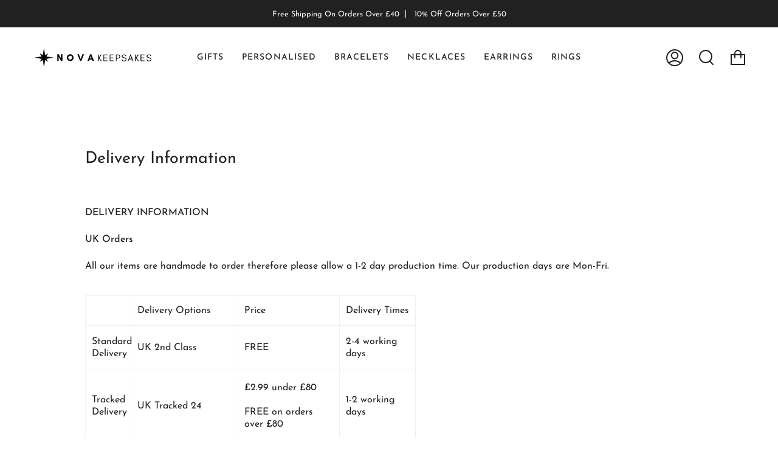

--- FILE ---
content_type: text/css
request_url: https://www.novakeepsakes.com/cdn/shop/t/5/assets/font-settings.css?v=93516742487394325421759333071
body_size: 47
content:
@font-face{font-family:Josefin Sans;font-weight:400;font-style:normal;font-display:swap;src:url(//www.novakeepsakes.com/cdn/fonts/josefin_sans/josefinsans_n4.70f7efd699799949e6d9f99bc20843a2c86a2e0f.woff2?h1=cGVyZmVjdG5vdmEuY28udWs&h2=cGVyZmVjdG5vdmEuYWNjb3VudC5teXNob3BpZnkuY29t&h3=bm92YWtlZXBzYWtlcy5jb20&h4=bm92YWtlZXBzYWtlcy5jby51aw&hmac=edda57abdd38bbddb3e22ef6887edccc7cd91368a5e271bfc4476c9af3a7bd06) format("woff2"),url(//www.novakeepsakes.com/cdn/fonts/josefin_sans/josefinsans_n4.35d308a1bdf56e5556bc2ac79702c721e4e2e983.woff?h1=cGVyZmVjdG5vdmEuY28udWs&h2=cGVyZmVjdG5vdmEuYWNjb3VudC5teXNob3BpZnkuY29t&h3=bm92YWtlZXBzYWtlcy5jb20&h4=bm92YWtlZXBzYWtlcy5jby51aw&hmac=28c014158ac2c018b81be9a94dec939a933f55f95929a6fa4ab9bf479b93568f) format("woff")}@font-face{font-family:Josefin Sans;font-weight:400;font-style:normal;font-display:swap;src:url(//www.novakeepsakes.com/cdn/fonts/josefin_sans/josefinsans_n4.70f7efd699799949e6d9f99bc20843a2c86a2e0f.woff2?h1=cGVyZmVjdG5vdmEuY28udWs&h2=cGVyZmVjdG5vdmEuYWNjb3VudC5teXNob3BpZnkuY29t&h3=bm92YWtlZXBzYWtlcy5jb20&h4=bm92YWtlZXBzYWtlcy5jby51aw&hmac=edda57abdd38bbddb3e22ef6887edccc7cd91368a5e271bfc4476c9af3a7bd06) format("woff2"),url(//www.novakeepsakes.com/cdn/fonts/josefin_sans/josefinsans_n4.35d308a1bdf56e5556bc2ac79702c721e4e2e983.woff?h1=cGVyZmVjdG5vdmEuY28udWs&h2=cGVyZmVjdG5vdmEuYWNjb3VudC5teXNob3BpZnkuY29t&h3=bm92YWtlZXBzYWtlcy5jb20&h4=bm92YWtlZXBzYWtlcy5jby51aw&hmac=28c014158ac2c018b81be9a94dec939a933f55f95929a6fa4ab9bf479b93568f) format("woff")}@font-face{font-family:Josefin Sans;font-weight:500;font-style:normal;font-display:swap;src:url(//www.novakeepsakes.com/cdn/fonts/josefin_sans/josefinsans_n5.72427d78743bbf3591b498f66ad0f8361904dc4d.woff2?h1=cGVyZmVjdG5vdmEuY28udWs&h2=cGVyZmVjdG5vdmEuYWNjb3VudC5teXNob3BpZnkuY29t&h3=bm92YWtlZXBzYWtlcy5jb20&h4=bm92YWtlZXBzYWtlcy5jby51aw&hmac=c4642fd52978614d8b6385e001ae3d0551f9cfd53d6b60340bb20930eff08290) format("woff2"),url(//www.novakeepsakes.com/cdn/fonts/josefin_sans/josefinsans_n5.15e133f4dfd3ea9ee7de5283759b87e9708721ae.woff?h1=cGVyZmVjdG5vdmEuY28udWs&h2=cGVyZmVjdG5vdmEuYWNjb3VudC5teXNob3BpZnkuY29t&h3=bm92YWtlZXBzYWtlcy5jb20&h4=bm92YWtlZXBzYWtlcy5jby51aw&hmac=d552d0bf4b8670f4c93bbb11b49678b407d5d56e5d0ec3c5a6be81f9a0bc295d) format("woff")}@font-face{font-family:Josefin Sans;font-weight:500;font-style:normal;font-display:swap;src:url(//www.novakeepsakes.com/cdn/fonts/josefin_sans/josefinsans_n5.72427d78743bbf3591b498f66ad0f8361904dc4d.woff2?h1=cGVyZmVjdG5vdmEuY28udWs&h2=cGVyZmVjdG5vdmEuYWNjb3VudC5teXNob3BpZnkuY29t&h3=bm92YWtlZXBzYWtlcy5jb20&h4=bm92YWtlZXBzYWtlcy5jby51aw&hmac=c4642fd52978614d8b6385e001ae3d0551f9cfd53d6b60340bb20930eff08290) format("woff2"),url(//www.novakeepsakes.com/cdn/fonts/josefin_sans/josefinsans_n5.15e133f4dfd3ea9ee7de5283759b87e9708721ae.woff?h1=cGVyZmVjdG5vdmEuY28udWs&h2=cGVyZmVjdG5vdmEuYWNjb3VudC5teXNob3BpZnkuY29t&h3=bm92YWtlZXBzYWtlcy5jb20&h4=bm92YWtlZXBzYWtlcy5jby51aw&hmac=d552d0bf4b8670f4c93bbb11b49678b407d5d56e5d0ec3c5a6be81f9a0bc295d) format("woff")}@font-face{font-family:Josefin Sans;font-weight:400;font-style:italic;font-display:swap;src:url(//www.novakeepsakes.com/cdn/fonts/josefin_sans/josefinsans_i4.a2ba85bff59cf18a6ad90c24fe1808ddb8ce1343.woff2?h1=cGVyZmVjdG5vdmEuY28udWs&h2=cGVyZmVjdG5vdmEuYWNjb3VudC5teXNob3BpZnkuY29t&h3=bm92YWtlZXBzYWtlcy5jb20&h4=bm92YWtlZXBzYWtlcy5jby51aw&hmac=54ea40b3999422173a8f098e7d2858a1a474399ade5745805c284dc7f6026181) format("woff2"),url(//www.novakeepsakes.com/cdn/fonts/josefin_sans/josefinsans_i4.2dba61e1d135ab449e8e134ba633cf0d31863cc4.woff?h1=cGVyZmVjdG5vdmEuY28udWs&h2=cGVyZmVjdG5vdmEuYWNjb3VudC5teXNob3BpZnkuY29t&h3=bm92YWtlZXBzYWtlcy5jb20&h4=bm92YWtlZXBzYWtlcy5jby51aw&hmac=1c724b01e76bf34eb8706a1ad2cfc3bbe7e3cd26e6bdd355d10afbd15851df0b) format("woff")}@font-face{font-family:Josefin Sans;font-weight:500;font-style:italic;font-display:swap;src:url(//www.novakeepsakes.com/cdn/fonts/josefin_sans/josefinsans_i5.24cfcbf486b16cad465e46cf4f709f8dee1c9da0.woff2?h1=cGVyZmVjdG5vdmEuY28udWs&h2=cGVyZmVjdG5vdmEuYWNjb3VudC5teXNob3BpZnkuY29t&h3=bm92YWtlZXBzYWtlcy5jb20&h4=bm92YWtlZXBzYWtlcy5jby51aw&hmac=30b14ee9bbde5eb0beca9b0ca0a8523b1e1176be6badf4a912502d513b25c1cd) format("woff2"),url(//www.novakeepsakes.com/cdn/fonts/josefin_sans/josefinsans_i5.9788b7a07516efceab3b983b467dd972211b8317.woff?h1=cGVyZmVjdG5vdmEuY28udWs&h2=cGVyZmVjdG5vdmEuYWNjb3VudC5teXNob3BpZnkuY29t&h3=bm92YWtlZXBzYWtlcy5jb20&h4=bm92YWtlZXBzYWtlcy5jby51aw&hmac=ec9fe42dea0d8d1483bd34aa6aece4b34c3e8cac5a88411e11e2ebbb522c2ca2) format("woff")}
/*# sourceMappingURL=/cdn/shop/t/5/assets/font-settings.css.map?v=93516742487394325421759333071 */


--- FILE ---
content_type: image/svg+xml
request_url: https://www.novakeepsakes.com/cdn/shop/files/NOVA_KEEPSAKES_LOGO_6.8_x_6.8_cm_3_x_3_cm_12_x_4_cm_220x.svg?v=1726410327
body_size: 1877
content:
<svg version="1.0" preserveAspectRatio="xMidYMid meet" height="151" viewBox="0 0 340.5 113.249998" zoomAndPan="magnify" width="453" xmlns:xlink="http://www.w3.org/1999/xlink" xmlns="http://www.w3.org/2000/svg"><defs><g></g><clipPath id="5c95e8c68b"><path clip-rule="nonzero" d="M 12.136719 32.289062 L 60 32.289062 L 60 80.714844 L 12.136719 80.714844 Z M 12.136719 32.289062"></path></clipPath><clipPath id="bd336d7496"><path clip-rule="nonzero" d="M 12.136719 32.289062 L 60.566406 32.289062 L 60.566406 80.714844 L 12.136719 80.714844 Z M 12.136719 32.289062"></path></clipPath></defs><g fill-opacity="1" fill="#000000"><g transform="translate(70.117707, 65.15943)"><g><path d="M 15.4375 0 L 11.53125 0 L 5.453125 -11.015625 L 5.453125 0 L 1.5625 0 L 1.5625 -17.671875 L 5.453125 -17.671875 L 11.53125 -6.65625 L 11.53125 -17.671875 L 15.4375 -17.671875 Z M 15.4375 0"></path></g></g></g><g fill-opacity="1" fill="#000000"><g transform="translate(96.126621, 65.15943)"><g><path d="M 15.203125 -8.859375 C 15.203125 -9.773438 14.957031 -10.628906 14.46875 -11.421875 C 13.988281 -12.210938 13.351562 -12.847656 12.5625 -13.328125 C 11.769531 -13.816406 10.914062 -14.0625 10 -14.0625 C 9.101562 -14.0625 8.253906 -13.816406 7.453125 -13.328125 C 6.660156 -12.847656 6.019531 -12.210938 5.53125 -11.421875 C 5.050781 -10.628906 4.8125 -9.773438 4.8125 -8.859375 C 4.8125 -7.960938 5.050781 -7.113281 5.53125 -6.3125 C 6.019531 -5.519531 6.660156 -4.875 7.453125 -4.375 C 8.253906 -3.882812 9.101562 -3.640625 10 -3.640625 C 10.914062 -3.640625 11.769531 -3.882812 12.5625 -4.375 C 13.351562 -4.875 13.988281 -5.519531 14.46875 -6.3125 C 14.957031 -7.113281 15.203125 -7.960938 15.203125 -8.859375 Z M 19.09375 -8.828125 C 19.09375 -7.617188 18.847656 -6.460938 18.359375 -5.359375 C 17.878906 -4.265625 17.21875 -3.296875 16.375 -2.453125 C 15.539062 -1.609375 14.578125 -0.941406 13.484375 -0.453125 C 12.390625 0.0234375 11.226562 0.265625 10 0.265625 C 8.789062 0.265625 7.632812 0.0234375 6.53125 -0.453125 C 5.4375 -0.941406 4.46875 -1.609375 3.625 -2.453125 C 2.78125 -3.296875 2.113281 -4.265625 1.625 -5.359375 C 1.144531 -6.460938 0.90625 -7.617188 0.90625 -8.828125 C 0.90625 -10.054688 1.144531 -11.21875 1.625 -12.3125 C 2.113281 -13.40625 2.78125 -14.367188 3.625 -15.203125 C 4.46875 -16.046875 5.4375 -16.707031 6.53125 -17.1875 C 7.632812 -17.675781 8.789062 -17.921875 10 -17.921875 C 11.226562 -17.921875 12.390625 -17.675781 13.484375 -17.1875 C 14.578125 -16.707031 15.539062 -16.046875 16.375 -15.203125 C 17.21875 -14.367188 17.878906 -13.40625 18.359375 -12.3125 C 18.847656 -11.21875 19.09375 -10.054688 19.09375 -8.828125 Z M 19.09375 -8.828125"></path></g></g></g><g fill-opacity="1" fill="#000000"><g transform="translate(125.149445, 65.15943)"><g><path d="M 17.765625 -17.671875 L 10.625 0 L 7.28125 0 L 0.125 -17.671875 L 4.34375 -17.671875 L 7.984375 -7.75 L 8.9375 -4.96875 L 9.90625 -7.75 L 13.5625 -17.671875 Z M 17.765625 -17.671875"></path></g></g></g><g fill-opacity="1" fill="#000000"><g transform="translate(152.067727, 65.15943)"><g><path d="M 11.171875 -6.75 L 8.9375 -13.046875 L 6.703125 -6.75 Z M 17.765625 0 L 13.59375 0 L 12.3125 -3.5625 L 5.59375 -3.5625 L 4.3125 0 L 0.125 0 L 7.296875 -17.671875 L 10.609375 -17.671875 Z M 17.765625 0"></path></g></g></g><g fill-opacity="1" fill="#000000"><g transform="translate(118.956624, 83.385645)"><g></g></g></g><g fill-opacity="1" fill="#000000"><g transform="translate(178.433933, 65.653786)"><g><path d="M 3.75 0 L 1.9375 0 L 1.9375 -17.5625 L 3.75 -17.5625 L 3.75 -9.328125 L 9.65625 -17.5625 L 11.984375 -17.5625 L 5.53125 -8.78125 L 11.984375 0 L 9.65625 0 L 3.75 -8.234375 Z M 3.75 0"></path></g></g></g><g fill-opacity="1" fill="#000000"><g transform="translate(192.971965, 65.653786)"><g><path d="M 12.375 0 L 1.9375 0 L 1.9375 -17.5625 L 12.375 -17.5625 L 12.375 -15.890625 L 3.75 -15.890625 L 3.75 -9.640625 L 12.109375 -9.640625 L 12.109375 -7.921875 L 3.75 -7.921875 L 3.75 -1.671875 L 12.375 -1.671875 Z M 12.375 0"></path></g></g></g><g fill-opacity="1" fill="#000000"><g transform="translate(209.575697, 65.653786)"><g><path d="M 12.375 0 L 1.9375 0 L 1.9375 -17.5625 L 12.375 -17.5625 L 12.375 -15.890625 L 3.75 -15.890625 L 3.75 -9.640625 L 12.109375 -9.640625 L 12.109375 -7.921875 L 3.75 -7.921875 L 3.75 -1.671875 L 12.375 -1.671875 Z M 12.375 0"></path></g></g></g><g fill-opacity="1" fill="#000000"><g transform="translate(226.17943, 65.653786)"><g><path d="M 3.75 -8.703125 L 7.828125 -8.703125 C 8.835938 -8.703125 9.671875 -9.046875 10.328125 -9.734375 C 11.003906 -10.421875 11.34375 -11.28125 11.34375 -12.3125 C 11.34375 -13.351562 11.023438 -14.195312 10.390625 -14.84375 C 9.742188 -15.5 8.890625 -15.828125 7.828125 -15.828125 L 3.75 -15.828125 Z M 13.140625 -12.265625 C 13.140625 -10.734375 12.597656 -9.460938 11.515625 -8.453125 C 10.453125 -7.453125 9.132812 -6.953125 7.5625 -6.953125 L 3.75 -6.953125 L 3.75 0 L 1.9375 0 L 1.9375 -17.5625 L 7.5625 -17.5625 C 9.113281 -17.5625 10.429688 -17.070312 11.515625 -16.09375 C 12.597656 -15.09375 13.140625 -13.816406 13.140625 -12.265625 Z M 13.140625 -12.265625"></path></g></g></g><g fill-opacity="1" fill="#000000"><g transform="translate(242.137628, 65.653786)"><g><path d="M 6.8125 -8.296875 C 3.238281 -9.117188 1.453125 -10.648438 1.453125 -12.890625 C 1.453125 -14.546875 2.023438 -15.785156 3.171875 -16.609375 C 4.328125 -17.421875 5.679688 -17.828125 7.234375 -17.828125 C 10.660156 -17.828125 12.691406 -16.550781 13.328125 -14 L 11.359375 -14 C 11.015625 -15.507812 9.640625 -16.265625 7.234375 -16.265625 C 5.546875 -16.265625 4.363281 -15.769531 3.6875 -14.78125 C 3.4375 -14.394531 3.3125 -13.921875 3.3125 -13.359375 C 3.3125 -12.265625 3.894531 -11.425781 5.0625 -10.84375 C 5.613281 -10.550781 6.785156 -10.175781 8.578125 -9.71875 C 10.367188 -9.25 11.664062 -8.726562 12.46875 -8.15625 C 13.59375 -7.363281 14.15625 -6.253906 14.15625 -4.828125 C 14.15625 -3.054688 13.457031 -1.710938 12.0625 -0.796875 C 10.894531 -0.046875 9.445312 0.328125 7.71875 0.328125 C 3.832031 0.328125 1.578125 -1.148438 0.953125 -4.109375 L 3.09375 -4.109375 C 3.425781 -2.242188 4.96875 -1.3125 7.71875 -1.3125 C 9.6875 -1.3125 11.054688 -1.851562 11.828125 -2.9375 C 12.140625 -3.375 12.296875 -3.960938 12.296875 -4.703125 C 12.296875 -5.421875 12.007812 -6.015625 11.4375 -6.484375 C 10.632812 -7.140625 9.09375 -7.742188 6.8125 -8.296875 Z M 6.8125 -8.296875"></path></g></g></g><g fill-opacity="1" fill="#000000"><g transform="translate(259.257786, 65.653786)"><g><path d="M 4.78125 -6.453125 L 11.15625 -6.453125 L 7.984375 -14.546875 Z M 15.671875 0 L 13.71875 0 L 11.828125 -4.78125 L 4.109375 -4.78125 L 2.21875 0 L 0.265625 0 L 7.984375 -18.78125 Z M 15.671875 0"></path></g></g></g><g fill-opacity="1" fill="#000000"><g transform="translate(277.488261, 65.653786)"><g><path d="M 3.75 0 L 1.9375 0 L 1.9375 -17.5625 L 3.75 -17.5625 L 3.75 -9.328125 L 9.65625 -17.5625 L 11.984375 -17.5625 L 5.53125 -8.78125 L 11.984375 0 L 9.65625 0 L 3.75 -8.234375 Z M 3.75 0"></path></g></g></g><g fill-opacity="1" fill="#000000"><g transform="translate(292.026298, 65.653786)"><g><path d="M 12.375 0 L 1.9375 0 L 1.9375 -17.5625 L 12.375 -17.5625 L 12.375 -15.890625 L 3.75 -15.890625 L 3.75 -9.640625 L 12.109375 -9.640625 L 12.109375 -7.921875 L 3.75 -7.921875 L 3.75 -1.671875 L 12.375 -1.671875 Z M 12.375 0"></path></g></g></g><g fill-opacity="1" fill="#000000"><g transform="translate(308.630033, 65.653786)"><g><path d="M 6.8125 -8.296875 C 3.238281 -9.117188 1.453125 -10.648438 1.453125 -12.890625 C 1.453125 -14.546875 2.023438 -15.785156 3.171875 -16.609375 C 4.328125 -17.421875 5.679688 -17.828125 7.234375 -17.828125 C 10.660156 -17.828125 12.691406 -16.550781 13.328125 -14 L 11.359375 -14 C 11.015625 -15.507812 9.640625 -16.265625 7.234375 -16.265625 C 5.546875 -16.265625 4.363281 -15.769531 3.6875 -14.78125 C 3.4375 -14.394531 3.3125 -13.921875 3.3125 -13.359375 C 3.3125 -12.265625 3.894531 -11.425781 5.0625 -10.84375 C 5.613281 -10.550781 6.785156 -10.175781 8.578125 -9.71875 C 10.367188 -9.25 11.664062 -8.726562 12.46875 -8.15625 C 13.59375 -7.363281 14.15625 -6.253906 14.15625 -4.828125 C 14.15625 -3.054688 13.457031 -1.710938 12.0625 -0.796875 C 10.894531 -0.046875 9.445312 0.328125 7.71875 0.328125 C 3.832031 0.328125 1.578125 -1.148438 0.953125 -4.109375 L 3.09375 -4.109375 C 3.425781 -2.242188 4.96875 -1.3125 7.71875 -1.3125 C 9.6875 -1.3125 11.054688 -1.851562 11.828125 -2.9375 C 12.140625 -3.375 12.296875 -3.960938 12.296875 -4.703125 C 12.296875 -5.421875 12.007812 -6.015625 11.4375 -6.484375 C 10.632812 -7.140625 9.09375 -7.742188 6.8125 -8.296875 Z M 6.8125 -8.296875"></path></g></g></g><g clip-path="url(#5c95e8c68b)"><path fill-rule="nonzero" fill-opacity="1" d="M 42.222656 59.09375 L 59.875 56.316406 L 42.222656 53.539062 L 46.386719 46.089844 L 38.941406 50.257812 L 36.164062 32.605469 L 33.386719 50.257812 L 25.941406 46.089844 L 30.105469 53.539062 L 12.453125 56.316406 L 30.105469 59.09375 L 25.941406 66.539062 L 33.386719 62.375 L 36.164062 80.027344 L 38.941406 62.375 L 46.386719 66.539062 L 42.222656 59.09375" fill="#000000"></path></g><g clip-path="url(#bd336d7496)"><path fill-rule="nonzero" fill-opacity="1" d="M 42.222656 59.09375 L 42.273438 59.40625 L 59.925781 56.628906 C 60.082031 56.605469 60.195312 56.472656 60.195312 56.316406 C 60.195312 56.15625 60.082031 56.023438 59.925781 56 L 42.722656 53.292969 L 46.667969 46.246094 C 46.734375 46.125 46.714844 45.96875 46.613281 45.867188 C 46.511719 45.765625 46.355469 45.742188 46.230469 45.8125 L 39.183594 49.753906 L 36.480469 32.554688 C 36.453125 32.398438 36.320312 32.285156 36.164062 32.285156 C 36.007812 32.285156 35.875 32.398438 35.847656 32.554688 L 33.144531 49.753906 L 26.097656 45.8125 C 25.972656 45.742188 25.816406 45.765625 25.714844 45.867188 C 25.613281 45.96875 25.59375 46.125 25.660156 46.246094 L 29.601562 53.292969 L 12.402344 56 C 12.246094 56.023438 12.132812 56.15625 12.132812 56.316406 C 12.132812 56.472656 12.246094 56.605469 12.402344 56.628906 L 29.601562 59.335938 L 25.660156 66.382812 C 25.59375 66.507812 25.613281 66.664062 25.714844 66.765625 C 25.816406 66.867188 25.972656 66.886719 26.097656 66.816406 L 33.144531 62.875 L 35.847656 80.078125 C 35.875 80.234375 36.007812 80.347656 36.164062 80.347656 C 36.320312 80.347656 36.453125 80.234375 36.480469 80.078125 L 39.183594 62.875 L 46.230469 66.816406 C 46.355469 66.886719 46.511719 66.867188 46.613281 66.765625 C 46.714844 66.664062 46.734375 66.507812 46.667969 66.382812 L 42.5 58.9375 L 42.222656 59.09375 L 42.273438 59.40625 L 42.222656 59.09375 L 41.945312 59.25 L 45.558594 65.710938 L 39.097656 62.09375 C 39.003906 62.042969 38.894531 62.042969 38.800781 62.085938 C 38.707031 62.132812 38.640625 62.222656 38.625 62.324219 L 36.164062 77.972656 L 33.703125 62.324219 C 33.6875 62.21875 33.621094 62.132812 33.527344 62.085938 C 33.433594 62.042969 33.324219 62.042969 33.230469 62.09375 L 26.769531 65.710938 L 30.382812 59.25 C 30.433594 59.15625 30.4375 59.046875 30.394531 58.953125 C 30.347656 58.859375 30.257812 58.792969 30.15625 58.777344 L 14.507812 56.316406 L 30.15625 53.855469 C 30.257812 53.839844 30.347656 53.773438 30.394531 53.679688 C 30.4375 53.585938 30.4375 53.472656 30.386719 53.382812 L 26.769531 46.921875 L 33.230469 50.535156 C 33.324219 50.585938 33.433594 50.589844 33.527344 50.542969 C 33.621094 50.5 33.6875 50.410156 33.703125 50.308594 L 36.164062 34.660156 L 38.625 50.308594 C 38.640625 50.410156 38.707031 50.5 38.800781 50.542969 C 38.894531 50.589844 39.003906 50.585938 39.097656 50.535156 L 45.558594 46.921875 L 41.945312 53.382812 C 41.894531 53.472656 41.890625 53.585938 41.933594 53.679688 C 41.980469 53.773438 42.070312 53.839844 42.171875 53.855469 L 57.820312 56.316406 L 42.171875 58.777344 C 42.070312 58.792969 41.980469 58.859375 41.933594 58.953125 C 41.890625 59.046875 41.894531 59.15625 41.945312 59.25 L 42.222656 59.09375" fill="#000000"></path></g></svg>